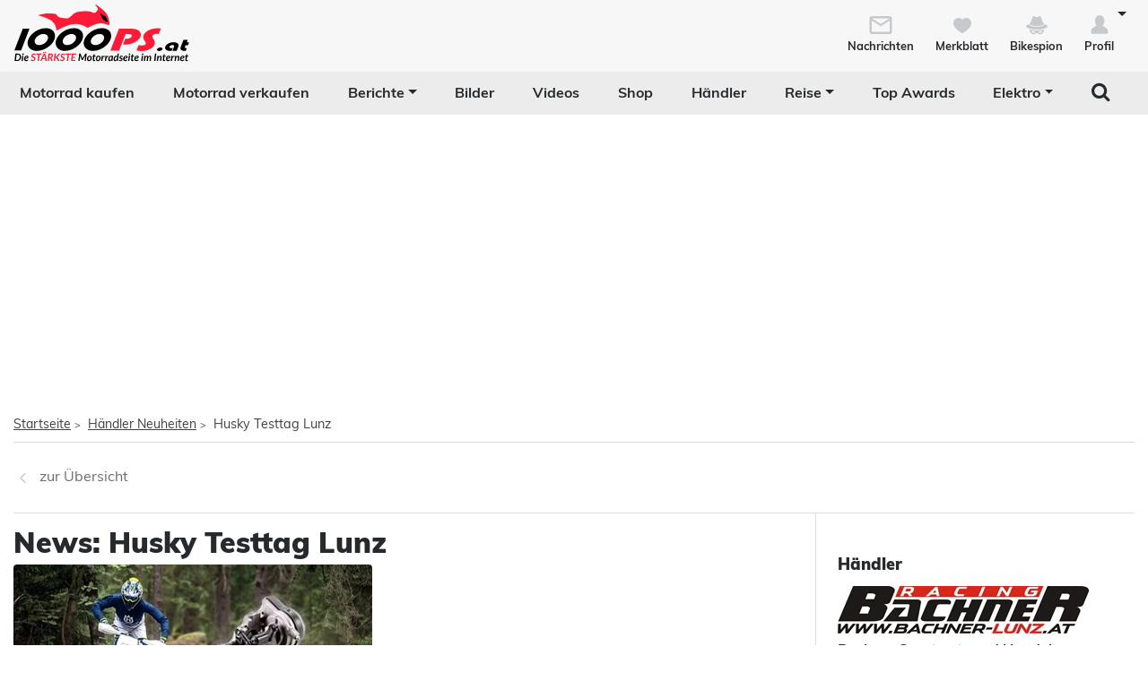

--- FILE ---
content_type: text/html; charset=utf-8
request_url: https://www.1000ps.at/motorrad-haendler-news-detail-52196-husky-testtag-lunz
body_size: 16611
content:
<!DOCTYPE html>
<html lang="de-AT">
<head>
    <meta charset="utf-8" />
    <meta http-equiv="X-UA-Compatible" content="IE=edge,chrome=1" />
    <title>Husky Testtag Lunz</title>
    <meta name="description" content="Brandaktuelle Neuigkeiten vom H&#228;ndler Bachner Sportmotorrad Handels Ges.m.b.H.." />

    <meta name="robots" content="index,follow" />
    <meta name="viewport" content="width=device-width, initial-scale=1.0" />
    <meta name="publisher" content="1000PS" />
    <!-- zuletzt aktualisiert: 17.01.2026 20:35:48 -->
    
    <meta property="og:locale" content="de_AT" />
    <meta name="apple-itunes-app" content="app-id=1117397804" />
    <meta name="google-site-verification" content="9PyMhp1V8Xw1OodVT7OGsTDpCqnoZ-BDILYONqjO_Z8" />
    <link rel="apple-touch-icon" href="//images6.1000ps.net/images_new/iphone_favicon.png?format=png" type="image/png" />
    <link rel="shortcut icon" href="//images6.1000ps.net/1000ps/favicon.png" type="image/x-icon" />
            

    

            <meta property="og:image" content="https://images6.1000ps.net/1000ps.ch/Content/Redesign/img/logo/1000PS_AT.png?width=500&amp;height=261&amp;mode=pad" />
        
    <link href="https://static1.1000ps.ch/de/static/css/detailseite?v=20260117T020017" rel="stylesheet"/>


    <link href="https://static1.1000ps.ch/de/static/css/main-at?v=20260117T020017" rel="stylesheet"/>

    <link href="https://static1.1000ps.ch/de/Content/themes/base/jquery-ui-bundle?v=20260117T020017" rel="stylesheet"/>

    <script src="https://static1.1000ps.ch/de/static/js/head?v=20260117T020017"></script>

    <script>
        var pathname = window.location.pathname;
        //console.log('pathname: ' + pathname + ', width: ' + window.innerWidth);
        if (pathname.startsWith('/gebrauchte-profisuche') || pathname.length == 1 || pathname == '/gebraucht-motorrad-verkaufen' || pathname == '/gebrauchte-motorraeder' ||
            pathname.startsWith('/haendler-') || pathname.startsWith('/motorrad-jobs') || pathname.startsWith('/motorradjob-') ||
            pathname.startsWith('/haendlerimpressum/') || pathname.startsWith('/merkblatt') || pathname.startsWith('/bikespion') || pathname.startsWith('/profilanzeigen') ||
            pathname.startsWith('/profilaendern') || pathname.startsWith('/Registrierung') || pathname.startsWith('/login') ||
            (window.innerWidth < 992 && pathname.startsWith('/gebrauchte-motorraeder') ||
                pathname.startsWith('/gebrauchtes-motorrad-') || pathname.startsWith('/motorrad-miete-verleih') ||
                pathname.startsWith('/motorradhändler') || pathname.startsWith('/motorrad-hotels') ||
                pathname.startsWith('/onlineshop/'))) {
            console.log('disalbe stickyFooterAd');
            window.dataLayer = window.dataLayer || [];
            window.dataLayer.push({
                'stickyFooterAd': 'disable',
            });
        }
    </script>
    

    <link rel="dns-prefetch" href="//online.mps-gba.de" />
    <link rel="dns-prefetch" href="//script.ioam.de" />
    <link rel="dns-prefetch" href="//cdns.symplr.de" />
    <link rel="dns-prefetch" href="//cockpit.symplr.de" />
    <link rel="dns-prefetch" href="//fast.nexx360.io" />
    <link rel="dns-prefetch" href="//www.googletagservices.com" />
    <link rel="dns-prefetch" href="//www.google-analytics.com" />
    <link rel="dns-prefetch" href="//hb.adscale.de" />
    <link rel="dns-prefetch" href="//ih.adscale.de" />
    <link rel="dns-prefetch" href="//securepubads.g.doubleclick.net" />
    <link rel="dns-prefetch" href="//pubads.g.doubleclick.net" />
    <link rel="dns-prefetch" href="//googleads.g.doubleclick.net" />
    <link rel="dns-prefetch" href="//pagead2.googlesyndication.com" /> 

    
        <script src="https://online.mps-gba.de/praeludium_src/mso/symplr_prefix.js"></script>
    
    
        <script src="https://online.mps-gba.de/praeludium_src/mso/SP-CMPauf1000psat.min.js"></script>
    

    <script src="//online.mps-gba.de/praeludium/1000psat.js?v=2"></script>

    
    

    <script>
        if (isMobileDevice()) {
            MPS_isMob = true;
        }
        else {
            MPS_isMob = false;
        }
    </script>
</head>
<body>
    <div id="backgroundblack" class="blackbackgroundstyle"></div>
    <header>
        
<nav class="navbar navbar-expand-lg navbar-light mainNaviNew jumpleft" id="myNavMenu" role="navigation">
    <div class="headermiddle jumpleft d-flex flex-row main-content-centered">    
                <div class="flex-fill">
                <a class="navbar-brand logo_1000ps_at_centered" href="https://www.1000ps.at" title="1000PS.at - Die stärkste Motorrad Seite im Internet"></a>
                </div>
        <button class="navbar-toggler order-lg-1 order-2 collapsed" type="button" data-bs-toggle="collapse" data-bs-target="#navbarNavDropdownNew" aria-controls="navbarNavDropdown" aria-expanded="false" aria-label="Toggle navigation">
            <span class="icon-bar top-bar"></span>
            <span class="icon-bar middle-bar"></span>
            <span class="icon-bar bottom-bar"></span>
        </button>
        
        <div class="collapse navbar-collapse order-lg-2 order-4" id="navbarNavDropdownNew">
            
<ul class="navbar-nav d-lg-none d-flex navbar-nav-scroll">
    <li class="nav-item d-none d-lg-block  ">
        <a class="nav-link" href="/gebrauchte-motorraeder" title="Motorrad kaufen">Motorrad kaufen</a>
    </li>
    <li class="nav-item d-block d-lg-none ">
        <a class="nav-link" href="/gebrauchte-profisuche" title="Motorrad kaufen">Motorrad kaufen</a>
    </li>
    <li class="nav-item ">
        <a class="nav-link" href="/gebraucht-motorrad-verkaufen" title="Motorrad verkaufen">Motorrad verkaufen</a>
    </li>
        <li class="dropdown ">
            <a href="/motorrad-berichte-suche" class="nav-link dropdown-toggle" data-bs-toggle="dropdown" role="button" aria-expanded="false" title="Motorrad Berichte" aria-haspopup="true">Berichte</a>
            <ul class="dropdown-menu boxshadowlg" role="menu">
                <li class="">
                    <a class="nav-link" href="/motorrad-testberichte" title="Motorrad Testberichte">Testberichte</a>
                </li>
                <li class="">
                    <a class="nav-link" href="/motorrad-neuvorstellungen" title="Motorrad Modellnews">Modellnews</a>
                </li>
                <li class="">
                    <a class="nav-link" href="/motorrad-businessnews" title="Motorrad Businessnews">Businessnews</a>
                </li>
                <li class="">
                    <a class="nav-link" href="/motorrad-veranstaltungen" title="Motorrad Veranstaltungen">Veranstaltungen</a>
                </li>
                <li class="">
                    <a class="nav-link" href="/motorrad-reiseberichte" title="Motorrad Reiseberichte">Reiseberichte</a>
                </li>
                <li class="">
                    <a class="nav-link" href="/motorrad-racingberichte" title="Motorrad Rennberichte">Rennberichte</a>
                </li>
            </ul>
        </li>
    <li class="">
        <a class="nav-link" href="/motorrad-bilder-galerien" title="Bilder">Bilder</a>
    </li>
        <li class="">
            <a class="nav-link" href="/motorradvideos" title="Videos">Videos</a>
        </li>
            <li class="">
            <a class="nav-link" href="/onlineshop" title="Shop">Shop</a>
        </li>
    <li class="">
        <a class="nav-link" href="/motorradh%C3%A4ndler" title="Motorrad Händler">Händler</a>
    </li>
    <li class="dropdown ">
        <a href="#" class="nav-link dropdown-toggle" data-bs-toggle="dropdown" role="button" aria-expanded="false" title="Reise">Reise</a>
        <ul class="dropdown-menu boxshadowlg" role="menu">
                <li class="">
                    <a class="nav-link" href="/reise/motorradtouren" title="Motorradtouren">Motorradtouren</a>
                </li>
                <li class="">
                    <a class="nav-link" href="/motorrad-hotels" title="Motorrad Hotels">Hotels</a>
                </li>
            <li class="">
                <a class="nav-link" href="/motorrad-miete-verleih" title="Motorrad mieten">Motorrad mieten</a>
            </li>
                <li>
                    <a class="nav-link" href="/onlineshop/kategorie/Dienstleistungen/Reisen" title="Reiseangebote">Reiseangebote</a>
                </li>
            <li>
                <a class="nav-link" href="/motorrad-reiseanbieter" title="Reiseanbieter">Reiseanbieter</a>
            </li>
        </ul>
    </li>
    <li>
        <a class="nav-link" href="/schlagwort/1000ps-top-awards-2025" title="1000PS Top Awards">Top Awards</a>
    </li>
        <li class="dropdown dropdownreverse">
            <a href="#" class="nav-link dropdown-toggle stylelinkreverse" data-bs-toggle="dropdown" role="button" aria-expanded="false" title="Elektro" aria-haspopup="true">Elektro</a>
            <ul class="dropdown-menu boxshadowlg" role="menu">
                <li>
                    <a class="nav-link" href="/gebrauchte-motorraeder/typ/E-Bike" title="E-Bikes">E-Bikes</a>
                </li>
                <li>
                    <a class="nav-link" href="/gebrauchte-motorraeder/typ/Roller?Kraftstoff%5B0%5D=Elektro" title="E-Roller">E-Roller</a>
                </li>
                <li>

                    <a class="nav-link" href="/gebrauchte-motorraeder?Leistung=15+-+250&amp;Kraftstoff[0]=Elektro" title="E-Motorräder">E-Motorräder</a>
                </li>
                    <li>
                        <a class="nav-link" href="/schlagwort/elektromotorrad" title="E-Motorrad Tests">Tests</a>
                    </li>
            </ul>
        </li>

        <li class="specialsearchvisibilty">
            <a href="#" class="nav-link forsearch d-none d-lg-block" id="navbarDropdownSearch" data-bs-toggle="dropdown" role="button" aria-expanded="false" title="Suche" onkeyup="document.getElementById('SuchText').focus(); return false;">
                <i class="fa fa-search" style="font-size:1.4em;"></i>
            </a>
            <div class="dropdown-menu searchbuttonmenu" role="menu" aria-labelledby="navbarDropdownSearch">
                
<div class="contentwidget-factfinder-search">
    <form name="search_word_inc" action="/volltext-suche" method="GET"
        accept-charset="utf-8">
        <div class="row g-2">
            <div class="col">
                
                <div class="autocomplete mt-1">
                    <input class="searchinputstyle m-0 boxshadow whitebg" autocomplete="off" type="search"
                        id="SuchText83761449" name="query" value="" placeholder="Suchbegriff..."
                        title="1000PS durchsuchen" aria-label="1000PS durchsuchen"
                        aria-describedby="Durchsuche unsere Webseite nach Motorrädern, Bildern, Berichten, Videos." />
                </div>
            </div>
            <div class="col-auto">
                <input class="standard-button" type="submit"  value="Suchen" />
            </div>
        </div>
    </form>
</div>




            </div>
        </li>
</ul>
        </div>
        <ul class="d-flex flex-row justify-content-end mt-2 profilemenunew order-1 order-lg-4 p-0">
                <li class="">
                    <a class="boxlinkdefault nav-link" href="/meine-nachrichten" title="Meine Nachrichten">
                        <div class="d-flex flex-column me-2">
                            <div class="mx-auto notification-container">
                                <img src="data:image/svg+xml,%3Csvg xmlns='http://www.w3.org/2000/svg' %3E%3Ccircle cx='15' cy='15' r='10' fill='%23c6cacd' /%3E%3C/svg%3E" data-src="//images6.1000ps.net/1000ps.ch/Content/Redesign/img/mail.svg" width="30" height="30" class="lazyload" alt="Nachrichten Icon" title="Nachrichten" />
                                <span id="notification-badge" class="fontsize08" style="display: none"></span>
                            </div>
                            <span class="fontsize08 colorfontdefault bold">Nachrichten</span>
                        </div>
                    </a>
                </li>
            <li class=" hidesmall">
                <a class="boxlinkdefault nav-link" href="/merkblatt" title="Mein Merkblatt">
                    <div class="d-flex flex-column me-2">
                        <img src="data:image/svg+xml,%3Csvg xmlns='http://www.w3.org/2000/svg' %3E%3Ccircle cx='15' cy='15' r='10' fill='%23c6cacd' /%3E%3C/svg%3E" data-src="//images6.1000ps.net/1000ps.ch/Content/Redesign/img/heart-grey.svg" width="30" height="30" class="mx-auto lazyload" alt="Herz Icon" title="Merkblatt" />
                        <span class="fontsize08 colorfontdefault bold">Merkblatt</span>
                    </div>
                </a>
            </li>
            <li class=" hidesmall">
                <a class="boxlinkdefault nav-link" href="/bikespion" title="Mein Bikespion">
                    <div class="d-flex flex-column me-2">
                        <img src="data:image/svg+xml,%3Csvg xmlns='http://www.w3.org/2000/svg' %3E%3Ccircle cx='15' cy='15' r='10' fill='%23c6cacd' /%3E%3C/svg%3E" data-src="//images6.1000ps.net/1000ps.ch/Content/Redesign/img/spy.svg" width="30" height="30" class="mx-auto lazyload" alt="Bikespion Icon" title="Bikespion" />
                        <span class="fontsize08 colorfontdefault bold">Bikespion</span>
                    </div>
                </a>
            </li>
            <li class="dropdown ">
                <a class="boxlinkdefault nav-link dropdown-toggle" href="/profilanzeigen" id="navbarDropdownProfilMenu" data-bs-toggle="dropdown" role="button" aria-expanded="false" title="Mein Profil">
                    <div class="d-flex flex-column">
                        <img src="data:image/svg+xml,%3Csvg xmlns='http://www.w3.org/2000/svg' %3E%3Ccircle cx='15' cy='15' r='10' fill='%23c6cacd' /%3E%3C/svg%3E" data-src="//images6.1000ps.net/1000ps.ch/Content/Redesign/img/user.svg" width="30" height="30" class="mx-auto lazyload" alt="User Icon" title="Profil" />
                        <span class="fontsize08 colorfontdefault bold">Profil</span>
                    </div>
                </a>
                <ul class="dropdown-menu usermenu boxshadowlg dropdown-menu-end" role="menu" aria-labelledby="navbarDropdownProfilMenu" id="user_profil_menu">
                    <li class="profil_login_register">
                        <a class="nav-link" href="/login?returnurl=%2fmotorrad-haendler-news-detail-52196-husky-testtag-lunz"
                           title="Anmelden" rel="nofollow">
                            Anmelden
                        </a>
                    </li>
                    <li class="profil_login_register">
                        <a class="nav-link" href="/Registrierung?returnurl=%2fmotorrad-haendler-news-detail-52196-husky-testtag-lunz"
                           title="Registrieren" rel="nofollow">
                            Registrieren
                        </a>
                    </li>
                    <li>
                        <a class="nav-link" href="/meine-inserate" title="Meine Inserate" target="_blank" rel="nofollow">Meine Inserate</a>
                    </li>
                    <li class="showsmall">
                        <a class="nav-link" href="/merkblatt" title="Mein Merkblatt">Merkblatt</a></li>
                    <li class="showsmall">
                        <a class="nav-link" href="/bikespion" title="Mein Bikespion">Bikespion</a>
                    </li>
                        <li>
                            <a class="nav-link" href="/meine-inserate" title="Meine Umbauten" target="_blank" rel="nofollow">Meine Umbauten</a>
                        </li>
                    <li class="">
                        <a class="nav-link" href="/profilanzeigen" title="Mein Profil" rel="nofollow">Mein Profil</a>
                    </li>
                    <li class="ausloggen-icon profil_logout" style="display:none">
                        <a class="nav-link" href="/logout?returnurl=%2fmotorrad-haendler-news-detail-52196-husky-testtag-lunz" title="Ausloggen" rel="nofollow">
                            Ausloggen
                        </a>
                    </li>
                </ul>
            </li>
        </ul>
    </div>
</nav>
<div class="d-none d-lg-block zweitemenuleiste jumpleft" id="myNavMenuZwei">
    <div>
        
<ul class="d-flex justify-content-between list-unstyled w-100">
    <li class="nav-item d-none d-lg-block  ">
        <a class="nav-link" href="/gebrauchte-motorraeder" title="Motorrad kaufen">Motorrad kaufen</a>
    </li>
    <li class="nav-item d-block d-lg-none ">
        <a class="nav-link" href="/gebrauchte-profisuche" title="Motorrad kaufen">Motorrad kaufen</a>
    </li>
    <li class="nav-item ">
        <a class="nav-link" href="/gebraucht-motorrad-verkaufen" title="Motorrad verkaufen">Motorrad verkaufen</a>
    </li>
        <li class="dropdown ">
            <a href="/motorrad-berichte-suche" class="nav-link dropdown-toggle" data-bs-toggle="dropdown" role="button" aria-expanded="false" title="Motorrad Berichte" aria-haspopup="true">Berichte</a>
            <ul class="dropdown-menu boxshadowlg" role="menu">
                <li class="">
                    <a class="nav-link" href="/motorrad-testberichte" title="Motorrad Testberichte">Testberichte</a>
                </li>
                <li class="">
                    <a class="nav-link" href="/motorrad-neuvorstellungen" title="Motorrad Modellnews">Modellnews</a>
                </li>
                <li class="">
                    <a class="nav-link" href="/motorrad-businessnews" title="Motorrad Businessnews">Businessnews</a>
                </li>
                <li class="">
                    <a class="nav-link" href="/motorrad-veranstaltungen" title="Motorrad Veranstaltungen">Veranstaltungen</a>
                </li>
                <li class="">
                    <a class="nav-link" href="/motorrad-reiseberichte" title="Motorrad Reiseberichte">Reiseberichte</a>
                </li>
                <li class="">
                    <a class="nav-link" href="/motorrad-racingberichte" title="Motorrad Rennberichte">Rennberichte</a>
                </li>
            </ul>
        </li>
    <li class="">
        <a class="nav-link" href="/motorrad-bilder-galerien" title="Bilder">Bilder</a>
    </li>
        <li class="">
            <a class="nav-link" href="/motorradvideos" title="Videos">Videos</a>
        </li>
            <li class="">
            <a class="nav-link" href="/onlineshop" title="Shop">Shop</a>
        </li>
    <li class="">
        <a class="nav-link" href="/motorradh%C3%A4ndler" title="Motorrad Händler">Händler</a>
    </li>
    <li class="dropdown ">
        <a href="#" class="nav-link dropdown-toggle" data-bs-toggle="dropdown" role="button" aria-expanded="false" title="Reise">Reise</a>
        <ul class="dropdown-menu boxshadowlg" role="menu">
                <li class="">
                    <a class="nav-link" href="/reise/motorradtouren" title="Motorradtouren">Motorradtouren</a>
                </li>
                <li class="">
                    <a class="nav-link" href="/motorrad-hotels" title="Motorrad Hotels">Hotels</a>
                </li>
            <li class="">
                <a class="nav-link" href="/motorrad-miete-verleih" title="Motorrad mieten">Motorrad mieten</a>
            </li>
                <li>
                    <a class="nav-link" href="/onlineshop/kategorie/Dienstleistungen/Reisen" title="Reiseangebote">Reiseangebote</a>
                </li>
            <li>
                <a class="nav-link" href="/motorrad-reiseanbieter" title="Reiseanbieter">Reiseanbieter</a>
            </li>
        </ul>
    </li>
    <li>
        <a class="nav-link" href="/schlagwort/1000ps-top-awards-2025" title="1000PS Top Awards">Top Awards</a>
    </li>
        <li class="dropdown dropdownreverse">
            <a href="#" class="nav-link dropdown-toggle stylelinkreverse" data-bs-toggle="dropdown" role="button" aria-expanded="false" title="Elektro" aria-haspopup="true">Elektro</a>
            <ul class="dropdown-menu boxshadowlg" role="menu">
                <li>
                    <a class="nav-link" href="/gebrauchte-motorraeder/typ/E-Bike" title="E-Bikes">E-Bikes</a>
                </li>
                <li>
                    <a class="nav-link" href="/gebrauchte-motorraeder/typ/Roller?Kraftstoff%5B0%5D=Elektro" title="E-Roller">E-Roller</a>
                </li>
                <li>

                    <a class="nav-link" href="/gebrauchte-motorraeder?Leistung=15+-+250&amp;Kraftstoff[0]=Elektro" title="E-Motorräder">E-Motorräder</a>
                </li>
                    <li>
                        <a class="nav-link" href="/schlagwort/elektromotorrad" title="E-Motorrad Tests">Tests</a>
                    </li>
            </ul>
        </li>

        <li class="specialsearchvisibilty">
            <a href="#" class="nav-link forsearch d-none d-lg-block" id="navbarDropdownSearch" data-bs-toggle="dropdown" role="button" aria-expanded="false" title="Suche" onkeyup="document.getElementById('SuchText').focus(); return false;">
                <i class="fa fa-search" style="font-size:1.4em;"></i>
            </a>
            <div class="dropdown-menu searchbuttonmenu" role="menu" aria-labelledby="navbarDropdownSearch">
                
<div class="contentwidget-factfinder-search">
    <form name="search_word_inc" action="/volltext-suche" method="GET"
        accept-charset="utf-8">
        <div class="row g-2">
            <div class="col">
                
                <div class="autocomplete mt-1">
                    <input class="searchinputstyle m-0 boxshadow whitebg" autocomplete="off" type="search"
                        id="SuchText83917672" name="query" value="" placeholder="Suchbegriff..."
                        title="1000PS durchsuchen" aria-label="1000PS durchsuchen"
                        aria-describedby="Durchsuche unsere Webseite nach Motorrädern, Bildern, Berichten, Videos." />
                </div>
            </div>
            <div class="col-auto">
                <input class="standard-button" type="submit"  value="Suchen" />
            </div>
        </div>
    </form>
</div>




            </div>
        </li>
</ul>
    </div>
</div>
    </header>

    
                <div class="container-billboard zweitesmenu mx-auto">
                    <div id="topBanner"><div id="mrd_fullsize">
    
        <div id="1000ps.at_Banner_1"></div>
    <script>
        
        
        var dataLayer;"MPS_isMob"in window&&!MPS_isMob?(console.log("%c MPS %c AdProxy %c MSO Mandant adTag: banner placed in DIV 1000ps.at_Banner_1","color: white; background: dimgray; font-weight: bold","color: red; background: lightgrey","color: black"),document.getElementById("1000ps.at_Banner_1").setAttribute("data-mps_adname","banner"),window.MPS_specialAUs&&window.MPS_specialAUs.includes(window.SDM_defzone.toLowerCase())&&document.getElementById("1000ps.at_Banner_1").setAttribute("id","1000ps.at_Banner_1/rotationsfrei"),(dataLayer=window.dataLayer||[]).push({adUnit:"1000ps.at_Banner_1",tagname:"banner"}),dataLayer.push({adUnit:"1000ps.at_Banner_1/rotationsfrei",tagname:"banner"}),window.MPS_consecSlot||(MPS_consecSlot=!0,window.SDM_defzone=window.SDM_defzone||"rest",MPS_replacetargeting("mps_zone",SDM_defzone),window.MPS_specialAUs&&window.MPS_specialAUs.includes(window.SDM_defzone.toLowerCase())&&MPS_replacetargeting("mps_rotationsfrei","true"))):document.getElementById("1000ps.at_Banner_1").setAttribute("id","SILENCED_1000ps.at_Banner_1");
        
        
    </script>
    
</div></div>
                    <div class="topmobile">
    
        <div id="1000ps.at_Topmobile_1"></div>
    <script>
        
        
        (function () {
            if (typeof window.loadApgc === "undefined") {
                throw new Error("Praelude is missing!");
            }

            
            
            window.loadApgc(SDM_defsite, SDM_defzone, "692f078d6eca2e00082474fc");

            if (window.apgc.use === 0) {
                var dataLayer;"MPS_isMob"in window&&MPS_isMob?(console.log("%c MPS %c AdProxy %c MSO Mandant adTag: topmobile placed in DIV 1000ps.at_Topmobile_1","color: white; background: dimgray; font-weight: bold","color: red; background: lightgrey","color: black"),document.getElementById("1000ps.at_Topmobile_1").setAttribute("data-mps_adname","topmobile"),window.MPS_specialAUs&&window.MPS_specialAUs.includes(window.SDM_defzone.toLowerCase())&&document.getElementById("1000ps.at_Topmobile_1").setAttribute("id","1000ps.at_Topmobile_1/rotationsfrei"),(dataLayer=window.dataLayer||[]).push({adUnit:"1000ps.at_Topmobile_1",tagname:"topmobile"}),dataLayer.push({adUnit:"1000ps.at_Topmobile_1/rotationsfrei",tagname:"topmobile"}),window.MPS_consecSlot||(MPS_consecSlot=!0,window.SDM_defzone=window.SDM_defzone||"rest",MPS_replacetargeting("mps_zone",SDM_defzone),window.MPS_specialAUs&&window.MPS_specialAUs.includes(window.SDM_defzone.toLowerCase())&&MPS_replacetargeting("mps_rotationsfrei","true"))):document.getElementById("1000ps.at_Topmobile_1").setAttribute("id","SILENCED_1000ps.at_Topmobile_1");
            } else if (window.apgc.use === 1) {
                var dataLayer;"MPS_isMob"in window&&MPS_isMob?(console.log("%c MPS %c AdProxy %c MSO Mandant adTag: topmobile placed in DIV 1000ps.at_Topmobile_1","color: white; background: dimgray; font-weight: bold","color: red; background: lightgrey","color: black"),document.getElementById("1000ps.at_Topmobile_1").setAttribute("data-mps_adname","topmobile"),window.MPS_specialAUs&&window.MPS_specialAUs.includes(window.SDM_defzone.toLowerCase())&&document.getElementById("1000ps.at_Topmobile_1").setAttribute("id","1000ps.at_Topmobile_1/rotationsfrei"),(dataLayer=window.dataLayer||[]).push({adUnit:"1000ps.at_Topmobile_1",tagname:"topmobile"}),dataLayer.push({adUnit:"1000ps.at_Topmobile_1/rotationsfrei",tagname:"topmobile"}),window.MPS_consecSlot||(MPS_consecSlot=!0,window.SDM_defzone=window.SDM_defzone||"rest",MPS_replacetargeting("mps_zone",SDM_defzone),window.MPS_specialAUs&&window.MPS_specialAUs.includes(window.SDM_defzone.toLowerCase())&&MPS_replacetargeting("mps_rotationsfrei","true"))):document.getElementById("1000ps.at_Topmobile_1").setAttribute("id","SILENCED_1000ps.at_Topmobile_1");
            }
            
        })()
        
        
    </script>
    
</div>
                </div>

<div class="inventarcounter" id="bb-c0cc71f8f48c4f23a2ae691e5c19b1ea"></div>
    
        <div class="container-sky-ad werbungfixedad" id="stickyadbox">
            
    <div>
<div id="frnAdSky"><div id="frnAdSkyPos">
    
        <div id="1000ps.at_Sky_1"></div>
    <script>
        
        
        var dataLayer;"MPS_isMob"in window&&!MPS_isMob?(console.log("%c MPS %c AdProxy %c MSO Mandant adTag: sky placed in DIV 1000ps.at_Sky_1","color: white; background: dimgray; font-weight: bold","color: red; background: lightgrey","color: black"),document.getElementById("1000ps.at_Sky_1").setAttribute("data-mps_adname","sky"),window.MPS_specialAUs&&window.MPS_specialAUs.includes(window.SDM_defzone.toLowerCase())&&document.getElementById("1000ps.at_Sky_1").setAttribute("id","1000ps.at_Sky_1/rotationsfrei"),(dataLayer=window.dataLayer||[]).push({adUnit:"1000ps.at_Sky_1",tagname:"sky"}),dataLayer.push({adUnit:"1000ps.at_Sky_1/rotationsfrei",tagname:"sky"}),window.MPS_consecSlot||(MPS_consecSlot=!0,window.SDM_defzone=window.SDM_defzone||"rest",MPS_replacetargeting("mps_zone",SDM_defzone),window.MPS_specialAUs&&window.MPS_specialAUs.includes(window.SDM_defzone.toLowerCase())&&MPS_replacetargeting("mps_rotationsfrei","true"))):document.getElementById("1000ps.at_Sky_1").setAttribute("id","SILENCED_1000ps.at_Sky_1");
        
        
    </script>
    
</div></div>    </div>
      
            
<div class="inventarcounter" id="sb-d89d24f35ffd4fe184fca9c702f01d44"></div>

            
        </div>
    <div class="containercentered jumpleft my-4 my-md-5 " id="layoutcontainer">
        <div class="">
                <div class="row g-0 my-2">
        <div class="col">
            <ol id="breadcrumbs">                
                        <li><a href="/" title="Startseite">Startseite</a><span>></span></li>
                        <li><a href="/motorrad-h&#228;ndler-news" title="H&#228;ndler Neuheiten">Händler Neuheiten</a><span>></span></li>
                        <li>Husky Testtag Lunz</li>
            </ol>
        </div>
    </div>
    <script type="application/ld+json">
        [{
        "@context": "http://schema.org",
        "@type": "BreadcrumbList",
        "itemListElement":
        [
            {
                "@type":"ListItem",
                "position": 1,
                "item":
                {
                    "@id":"https://www.1000ps.at/",
                    "name":"Startseite"
                }
            }
                ,
            {
                "@type":"ListItem",
                "position": 2,
                "item":
                {
                    "@id":"https://www.1000ps.at/motorrad-h&#228;ndler-news",
                    "name":"H&#228;ndler Neuheiten"
                }
            }
                ,
            {
                "@type":"ListItem",
                "position": 3,
                "item":
                {
                    "@id":"https://www.1000ps.at/motorrad-haendler-news-detail-52196-husky-testtag-lunz",
                    "name":"Husky Testtag Lunz"
                }
            }
        ]
        }]
    </script>

        </div>
        <main>
            
<div class="detailseite d-flex flex-column">
    <div class="order-2 order-md-1">
        <div class="row g-0 borderbottom bordertop py-2">
            <div class="col my-3" style="min-width:150px;">
                <a class="greylink" href="javascript:history.back();" title="zurück zur Übersicht"><img src="//images6.1000ps.net/1000ps.ch/Content/Redesign/img/arrow-left.svg" width="21" height="30" alt="Pfeil links" title="Zur Übersicht" /><span class="ps-2">zur Übersicht</span></a>
            </div>
        </div>
    </div>
    <div class="order-1 order-md-2">
        <div class="d-flex flex-column">
            <div class="d-flex flex-lg-row flex-column">
                <div class="w-100 borderright-lg pt-3 pe-lg-4">
                    <h1 class="mb-2">News: Husky Testtag Lunz</h1>
                    <div class="row g-0 maxcarouselbilderwidth mb-4" style="position:relative;">
                        <div class="col">
                                        <div>
                <a class="swipebox" rel="gallery-pics" href="https://images5.1000ps.net/n-n_W52196-husky-testtag-lunz-636363185130167606.jpg?mode=max&amp;maxwidth=800&amp;maxheight=400" title="Husky Testtag Lunz">
                    <img property="image" class="img-fluid lazyload borderradius" alt="Husky Testtag Lunz" title="Husky Testtag Lunz" src="https://images6.1000ps.net/images/nopic-motorcycle.gif?mode=crop&width=271&height=198" data-src="https://images5.1000ps.net/n-n_W52196-husky-testtag-lunz-636363185130167606.jpg?mode=max&amp;maxwidth=800&amp;maxheight=400" />
                </a>
            </div>

                        </div>
                    </div>
                    <div class="row g-0">
                        <div class="col">
                                <div class="row">
                                    <div class="col">
                                        <div style="margin-top:20px;margin-bottom:20px;">
                                            <div class="topmobile">
    
        <div id="1000ps.at_Topmobile_2"></div>
    <script>
        
        
        (function () {
            if (typeof window.loadApgc === "undefined") {
                throw new Error("Praelude is missing!");
            }

            
            
            window.loadApgc(SDM_defsite, SDM_defzone, "692f078d6eca2e00082474fc");

            if (window.apgc.use === 0) {
                var dataLayer;"MPS_isMob"in window&&MPS_isMob?(console.log("%c MPS %c AdProxy %c MSO Mandant adTag: topmobile2 placed in DIV 1000ps.at_Topmobile_2","color: white; background: dimgray; font-weight: bold","color: red; background: lightgrey","color: black"),document.getElementById("1000ps.at_Topmobile_2").setAttribute("data-mps_adname","topmobile2"),window.MPS_specialAUs&&window.MPS_specialAUs.includes(window.SDM_defzone.toLowerCase())&&document.getElementById("1000ps.at_Topmobile_2").setAttribute("id","1000ps.at_Topmobile_2/rotationsfrei"),(dataLayer=window.dataLayer||[]).push({adUnit:"1000ps.at_Topmobile_2",tagname:"topmobile2"}),dataLayer.push({adUnit:"1000ps.at_Topmobile_2/rotationsfrei",tagname:"topmobile2"}),window.MPS_consecSlot||(MPS_consecSlot=!0,window.SDM_defzone=window.SDM_defzone||"rest",MPS_replacetargeting("mps_zone",SDM_defzone),window.MPS_specialAUs&&window.MPS_specialAUs.includes(window.SDM_defzone.toLowerCase())&&MPS_replacetargeting("mps_rotationsfrei","true"))):document.getElementById("1000ps.at_Topmobile_2").setAttribute("id","SILENCED_1000ps.at_Topmobile_2");
            } else if (window.apgc.use === 1) {
                var dataLayer;"MPS_isMob"in window&&MPS_isMob?(console.log("%c MPS %c AdProxy %c MSO Mandant adTag: topmobile2 placed in DIV 1000ps.at_Topmobile_2","color: white; background: dimgray; font-weight: bold","color: red; background: lightgrey","color: black"),document.getElementById("1000ps.at_Topmobile_2").setAttribute("data-mps_adname","topmobile2"),window.MPS_specialAUs&&window.MPS_specialAUs.includes(window.SDM_defzone.toLowerCase())&&document.getElementById("1000ps.at_Topmobile_2").setAttribute("id","1000ps.at_Topmobile_2/rotationsfrei"),(dataLayer=window.dataLayer||[]).push({adUnit:"1000ps.at_Topmobile_2",tagname:"topmobile2"}),dataLayer.push({adUnit:"1000ps.at_Topmobile_2/rotationsfrei",tagname:"topmobile2"}),window.MPS_consecSlot||(MPS_consecSlot=!0,window.SDM_defzone=window.SDM_defzone||"rest",MPS_replacetargeting("mps_zone",SDM_defzone),window.MPS_specialAUs&&window.MPS_specialAUs.includes(window.SDM_defzone.toLowerCase())&&MPS_replacetargeting("mps_rotationsfrei","true"))):document.getElementById("1000ps.at_Topmobile_2").setAttribute("id","SILENCED_1000ps.at_Topmobile_2");
            }
            
        })()
        
        
    </script>
    
</div>
                                        </div>
                                    </div>
                                </div>
                                                                                        <div class="beschreibung_daten overflow-hidden">
                                    Leider wurde der Zeitplan beim OEC Pramlehen abgeändert, so das wir nicht wie geplant am Freitag  , sondern erst am Samstag den 19.08. von 10:00 bis 14: 00 testen können.<br><br> Andreas Bachner und Team freuen sich trotzdem auf Euer kommen.<br><br>
                                </div>
                                                            <p class="fontsize09 text-center my-4" style="font-style:italic;">Eingetragen am: 16.08.2017</p>
                            <p class="kleingedruckt">
                                Alle Angaben ohne Gewähr.
                                <br />
                                Tippfehler und Irrtümer vorbehalten.
                            </p>
                        </div>
                    </div>
                </div>
                <div class="cadspalte mt-4">
                    <div class="d-flex flex-row flex-lg-column align-items-lg-center align-items-start flex-wrap justify-content-start">
                                <div class="">
                                    
                                </div>

<div class="inventarcounter" id="cad-c8ee2022388c4a178bd548bf5c36b4e6"></div>

                            <div class="my-3 w-lg-100 ps-lg-4 pe-sm-4 pe-lg-0 snippetminwidth">
        <h3>Händler</h3>
        <div class="pb-2">
                <div class="row g-0">
                    <div class="col">
                        <a href="/haendler-227857-bachner-sportmotorrad-handels-ges-m-b-h" title="Händler Bachner Sportmotorrad Handels Ges.m.b.H. anzeigen">
                            <img class="img-fluid lazyload" style="margin-bottom:5px;" src="https://images6.1000ps.net/images/nopic-motorcycle.gif?maxwidth=280&amp;maxheight=200" data-src="https://images5.1000ps.net/ml-m_W227857-bild-635858675008323864.jpg?maxwidth=280&amp;maxheight=200&amp;t=20260117" alt="Händlerlogo Bachner Sportmotorrad Handels Ges.m.b.H." title="Händerlogo Bachner Sportmotorrad Handels Ges.m.b.H." />
                        </a>
                    </div>
                </div>
                            <div class="row g-0">
                    <div class="col">
                            <a class="bold link" href="/haendler-227857-bachner-sportmotorrad-handels-ges-m-b-h" title="Händler Bachner Sportmotorrad Handels Ges.m.b.H. anzeigen">
                                Bachner Sportmotorrad Handels Ges.m.b.H.
                            </a>
                    </div>
                </div>
                            <a href="https://maps.google.com/?q=Weinbergl 1 3293 Lunz am See Nieder&#246;sterreich" title="Navigiere zur Adresse" target="_blank" class="greylink">
                    <div class="row g-0">
                        <div class="col">
                            Weinbergl 1<br />3293 Lunz am See, Nieder&#246;sterreich
                        </div>
                        <div class="col-auto"><img src="//images6.1000ps.net/1000ps.ch/Content/Redesign/img/arrow-right.svg" width="21" height="21" alt="Pfeil" title="Anbieter Adresse öffnen" /></div>
                    </div>
                </a>
        </div>
        <div class="motorraddetaildaten2">
                <a class="greylink" href="http://www.bachner-lunz.at" rel=&quot;nofollow&quot; target="_blank" title="Homepage von Bachner Sportmotorrad Handels Ges.m.b.H.">
                    <div class="row g-0">
                        <div class="col">Zur Händler-Homepage</div>
                        <div class="col-auto"><img src="//images6.1000ps.net/1000ps.ch/Content/Redesign/img/arrow-right.svg" alt="Pfeil" width="21" height="21" title="Anbieter Homepage öffnen" /></div>
                    </div>
                </a>
                            <a href="/motorrad-h%C3%A4ndler-news/anbieter/227857/bachner-sportmotorrad-handels-ges-m-b-h" title="Weitere News von Bachner Sportmotorrad Handels Ges.m.b.H." target="_blank" class="greylink mt-3">
                    <div class="row g-0 borderbottom">
                        <div class="col">Weitere News von Bachner Sportmotorrad Handels Ges.m.b.H.</div>
                        <div class="col-auto"><img src="//images6.1000ps.net/1000ps.ch/Content/Redesign/img/arrow-right.svg" alt="Pfeil" width="21" height="21" title="Weitere News anzeigen" /></div>
                    </div>
                </a>
        </div>
    </div>

                            <div class="my-3 w-lg-100 ps-lg-4 snippetminwidth">
        <h3>Kontaktieren</h3>
            <div class="row g-0 mb-2">
                <div class="col">
                    <a class="standard-button button-contactphone" style="max-height: 52px; overflow:hidden;" href="tel:07486 20020" title="Bachner Sportmotorrad Handels Ges.m.b.H. anrufen" rel="nofollow">
                        <img src="//images6.1000ps.net/1000ps.ch/Content/Redesign/img/phone-solid.svg" width="21" height="30" alt="Telefon" title="Händler anrufen" /> 07486 20020 anrufen
                    </a>
                </div>
            </div>
        <a href="/AnfragenSnippet/HaendlerAnfrage?haendlerId=227857"
           title="Händler Bachner Sportmotorrad Handels Ges.m.b.H. kontaktieren" class="standard-button button-contactmail fancybox" rel="nofollow" data-fancybox-type="iframe">
            <img src="//images6.1000ps.net/1000ps.ch/Content/Redesign/img/message-solid.svg" width="21" height="30" alt="Sprechblase" title="Nachricht schreiben" /> E-Mail senden
        </a>
    </div>

                    </div>
                </div>
            </div>
        </div>
    </div>
</div>


        </main>
    </div>
    
    <div class="w-100 px-0 ms-0">
        
<footer id="footer">
    <div class="darkbg">
        <div class="container-fluid mx-auto jumpleftfooter row g-0 partner align-items-center">
            <div class="col-lg-2 mt-3">
                <h3 class="ueberschrift text-center">1000PS Partner</h3>
            </div>
            <div class="col-lg-10 p-4">
                <div class="row g-0">
                    <div class="col-lg-3 col-md-3 col-sm-4 col-6 mb-4 text-center">
                        <a href="http://www.motorex.com/" class="mx-auto" title="MOTOREX - Oil of Switzerland" rel="follow" target="_blank">
                            <img class="lazyload img-fluid" src="https://images6.1000ps.net/images/nopic.png?mode=crop&amp;width=100&amp;height=30" data-src="https://images6.1000ps.net/1000ps.ch/Content/Redesign/img/partner/motorex.svg" width="116" height="52" alt="MOTOREX - Oil of Switzerland" title="MOTOREX - Oil of Switzerland" />
                        </a>
                    </div>
                    <div class="col-lg-3 col-md-3 col-sm-4 col-6 mb-4 text-center">
                        <a href="https://www.metzeler.com/de-at/home" class="metzeler mx-auto" title="MOTORRADREIFEN" rel="follow" target="_blank">
                            <img class="lazyload img-fluid" src="https://images6.1000ps.net/images/nopic.png?mode=crop&amp;width=100&amp;height=30" data-src="https://images6.1000ps.net/1000ps.ch/Content/Redesign/img/partner/metzeler.svg" width="138" height="30" alt="MOTORRADREIFEN" title="MOTORRADREIFEN" style="margin-top:14px;" />
                        </a>
                    </div>
                    <div class="col-lg-3 col-md-3 col-sm-4 col-6 mb-4 text-center">
                        <a href="http://www.held.de/" class="mx-auto" title="Held - Biker Fashion" rel="follow" target="_blank">
                            <img class="lazyload img-fluid" src="https://images6.1000ps.net/images/nopic.png?mode=crop&amp;width=100&amp;height=30" data-src="https://images6.1000ps.net/1000ps.ch/Content/Redesign/img/partner/held.png" width="115" height="52" alt="Held - Biker Fashion" title="Held - Biker Fashion" style="margin-top:8px;" />
                        </a>
                    </div>
                    <div class="col-lg-3 col-md-3 col-sm-4 col-6 mb-4 text-center">
                        <a href="http://moto.ixs.com/" class="mx-auto" title="IXS" rel="follow" target="_blank">
                            <img class="lazyload img-fluid" src="https://images6.1000ps.net/images/nopic.png?mode=crop&amp;width=100&amp;height=30" data-src="https://images6.1000ps.net/1000ps.ch/Content/Redesign/img/partner/ixs.svg" width="90" height="28" alt="IXS" title="IXS" style="margin-top:15px;" />
                        </a>
                    </div>
                    <div class="col-lg-3 col-md-3 col-sm-4 col-6 mb-4 text-center">
                        <a href="https://www.gh-moto.com/" class="mx-auto" title="GH-Moto" target="_blank">
                            <img class="lazyload img-fluid" src="https://images6.1000ps.net/images/nopic.png?mode=crop&amp;width=100&amp;height=30" data-src="https://images6.1000ps.net/1000ps.ch/Content/Redesign/img/partner/ghmoto.svg" width="170" height="25" alt="GH-Moto" title="GH-Moto" style="margin-top:15px;" />
                        </a>
                    </div>
                        <div class="col-lg-3 col-md-3 col-sm-4 col-6 mb-4 text-center">
                            <a href="https://durchblicker.at/?utm_source=1000ps&utm_medium=affiliate&utm_campaign=footer" class="mx-auto" title="Durchblicker" target="_blank">
                                <img class="lazyload img-fluid" src="https://images6.1000ps.net/images/nopic.png?mode=crop&amp;width=100&amp;height=30" data-src="https://images6.1000ps.net/1000ps.ch/Content/Redesign/img/partner/durchblickerAt.svg" width="125" height="16" alt="Durchblicker" title="Durchblicker" style="margin-top:15px;" />
                            </a>
                        </div>
                                            <div class="col-lg-3 col-md-3 col-sm-4 col-6 mb-4 text-center">
                            <a href="https://zweiradprofi.at/" class="mx-auto" title="Zweiradprofi Pauer" target="_blank">
                                <img class="lazyload img-fluid" src="https://images6.1000ps.net/images/nopic.png?mode=crop&amp;width=100&amp;height=30" data-src="https://images6.1000ps.net/1000ps.ch/Content/img/footer/zweiradprofi-grau.png" width="150" height="31" alt="Zweiradprofi Pauer" title="Zweiradprofi Pauer" style="margin-top:8px;" />
                            </a>
                        </div>
                        <div class="col-lg-3 col-md-3 col-sm-4 col-6 mb-4 text-center">
                            <a href="https://batterieprofi.at/" class="mx-auto" title="Batterieprofi" target="_blank">
                                <img class="lazyload img-fluid" src="https://images6.1000ps.net/images/nopic.png?mode=crop&amp;width=100&amp;height=30" data-src="https://images6.1000ps.net/1000ps.ch/Content/img/footer/batterieprofi-grau.png" width="150" height="41" alt="Batterieprofi" title="Batterieprofi" style="margin-top:8px;" />
                            </a>
                        </div>
                    <div class="col-lg-3 col-md-3 col-sm-4 col-6 mb-4 text-center">
                        <a href="https://schuberth.com/" class="mx-auto" title="Schuberth" target="_blank">
                            <img class="lazyload img-fluid" src="https://images6.1000ps.net/images/nopic.png?mode=crop&amp;width=100&amp;height=30" data-src="https://images6.1000ps.net/1000ps.ch/Content/img/footer/schuberth-weiss.png?width=150&height=41" width="150" height="41" alt="Schuberth" title="Schuberth" style="margin-top:0;" />
                        </a>
                    </div>
                    <div class="col-lg-3 col-md-3 col-sm-4 col-6 mb-4 text-center">
                        <a href="https://calimoto.com/de" class="mx-auto" title="calimoto" target="_blank">
                            <img class="lazyload img-fluid" src="https://images6.1000ps.net/images/nopic.png?mode=crop&amp;width=100&amp;height=30" data-src="https://images6.1000ps.net/1000ps.ch/Content/img/footer/calimoto_logo_all_white.png?width=150&height=41" width="150" height="41" alt="calimoto" title="calimoto" style="margin-top:8px;" />
                        </a>
                    </div>
                    <div class="col-lg-3 col-md-3 col-sm-4 col-6 mb-4 text-center">
                        <a href="https://www.chigee.com/" class="mx-auto" title="chigee" target="_blank">
                            <img class="lazyload img-fluid" src="https://images6.1000ps.net/images/nopic.png?mode=crop&amp;width=100&amp;height=30" data-src="https://images6.1000ps.net/1000ps.ch/Content/img/footer/chigee-small-all-white.png?width=150&height=41" width="150" height="41" alt="chigee" title="chigee" style="margin-top:8px;" />
                        </a>
                    </div>
                        <div class="col-lg-3 col-md-3 col-sm-4 col-6 mb-4 text-center">
                            <a href="https://www.cardosystems.com/de/?utm_source=1000PS&utm_medium=Website&utm_campaign=Partnership" class="mx-auto" title="Cardo Systems" target="_blank">
                                <img class="lazyload img-fluid" src="https://images6.1000ps.net/images/nopic.png?mode=crop&amp;width=100&amp;height=30" data-src="https://images6.1000ps.net/1000ps.ch/Content/img/footer/cardo-horizontal-logo4a.png?width=150&height=41" width="150" height="41" alt="Cardo Systems" title="Cardo Systems" style="margin-top:8px;" />
                            </a>
                        </div>
                                                                <div class="col-lg-3 col-md-3 col-sm-4 col-6 mb-4 text-center">
                            <a href="https://www.louis.at/de" class="mx-auto" title="Louis - Motorradbekleidung und -technik" target="_blank">
                                <img class="lazyload img-fluid" src="https://images6.1000ps.net/images/nopic.png?mode=crop&amp;width=110&amp;height=56" data-src="https://images6.1000ps.net/1000ps.ch/Content/Redesign/img/partner/Louis-Logo.svg?width=100&height=51" width="100" height="51" alt="Louis" title="Louis - Motorradbekleidung und -technik" style="margin-top:2px;" />
                            </a>
                        </div>
                </div>
            </div>
        </div>
    </div>
    <div class="container-fluid mx-auto jumpleftfooter row g-0 p-4">
        <div class="col-lg-3 col-sm-6 col-12 pe-3">
            <h3 class="ueberschrift">Auf Social Media</h3>
            <ul class="ps-0 d-flex">
                <li class="my-3 me-5">

                    <a class="greylink" href="https://www.youtube.com/channel/UCAbWl7Gv6YD0_QKp-LUlF1g" title="1000PS Videos auf YouTube" target="_blank" rel="follow">
                        <img class="lazyload img-fluid" src="https://images6.1000ps.net/images/nopic.png?mode=crop&amp;width=100&amp;height=30" data-src="//images6.1000ps.net/1000ps.ch/Content/Redesign/img/social/youtube.svg" width="38" height="28" alt="YouTube Logo" title="1000PS Videos auf YouTube" />
                    </a>
                </li>
                <li class="my-3 me-5">
                    <a class="greylink" href="https://www.facebook.com/1000ps" title="1000PS auf Facebook" target="_blank" rel="follow">
                        <img class="lazyload img-fluid" src="https://images6.1000ps.net/images/nopic.png?mode=crop&amp;width=100&amp;height=30" data-src="//images6.1000ps.net/1000ps.ch/Content/Redesign/img/social/fb.svg" width="31" height="30" alt="Facebook Logo" title="1000PS auf Facebook" />
                    </a>
                </li>
                <li class="my-3 me-5">
                    <a class="greylink" href="https://www.instagram.com/1000ps_official/" title="1000PS auf Instagram" target="_blank" rel="follow">
                        <img class="lazyload img-fluid" src="https://images6.1000ps.net/images/nopic.png?mode=crop&amp;width=100&amp;height=30" data-src="//images6.1000ps.net/1000ps.ch/Content/Redesign/img/social/insta.svg" width="30" height="30" alt="Instagram Logo" title="1000PS auf Instagram" />
                    </a>
                </li>
            </ul>
            <h3 class="ueberschrift">1000PS Marktplatz-Apps</h3>
            <p class="colorfontgreyondarkbg me-3">Jetzt downloaden und kaufen, beobachten und verkaufen.</p>
            <ul class="none ps-0 d-flex">
                <li class="my-4 flex-fill">
                    <a class="greylink my-3" href="https://itunes.apple.com/us/app/1000ps-motorrad-marktplatz/id1117397804?ls=1&mt=8" title="1000PS App - im App Store" rel="follow">
                        <img class="lazyload img-fluid" src="https://images6.1000ps.net/images/nopic.png?mode=crop&amp;width=100&amp;height=30" data-src="//images6.1000ps.net/1000ps.ch/Content/Redesign/img/app/apple.svg" width="120" height="40" alt="App Store" title="1000PS App - im App Store herunterladen" />
                    </a>
                </li>
                <li class="my-4 flex-fill">
                    <a class="greylink my-3" href="https://play.google.com/store/apps/details?id=com.inudigital.marketplace" title="1000PS App - in Google Play" rel="follow">
                        <img class="lazyload img-fluid" src="https://images6.1000ps.net/images/nopic.png?mode=crop&amp;width=100&amp;height=30" data-src="//images6.1000ps.net/1000ps.ch/Content/Redesign/img/app/googleplay.svg" width="120" height="40" alt="Google Play" title="1000PS App - in Google Play" />
                    </a>
                </li>
            </ul>
        </div>
        <div class="col-lg-3 col-sm-6 col-12">
            <h3 class="ueberschrift">Motorrad Links</h3>
            <nav aria-label="Motorrad Links">
                <ul class="none ps-0">
                        <li class="my-3"><a class="greylink" href="/gebrauchte-motorraeder" title="Motorrad kaufen">Motorrad kaufen</a></li>
                        <li class="my-3"><a class="greylink" href="/gebraucht-motorrad-verkaufen" title="Motorrad verkaufen">Motorrad verkaufen</a></li>
                    <li class="my-3"><a class="greylink" href="/motorrad-miete-verleih" title="Motorrad mieten">Motorrad mieten</a></li>
                        <li class="my-3"><a class="greylink" href="/collections" title="Motorrad Empfehlungen unserer Redakteure">Motorrad Empfehlungen</a></li>
                    <li class="my-3"><a class="greylink" href="/reifenempfehlungen" title="Reifen Empfehlungen unserer Redakteure">Reifen Empfehlungen</a></li>
                        <li class="my-3"><a class="greylink" href="/businessnews-id-3002579-1000ps-motorrad-kaufvertrag" title="Motorrad Kaufvertrag">Kaufvertrag</a></li>
                        <li class="my-3"><a class="greylink" href="/motorradumbauten" title="Umbauten">Umbauten</a></li>
                    <li class="my-3"><a class="greylink" href="/motorradvergleich" title="Motorrad-Vergleich">Motorrad-Vergleich</a></li>

                </ul>
            </nav>
        </div>
        <div class="col-lg-3 col-sm-6 col-12">
            <h3 class="ueberschrift">Links</h3>
            <nav aria-label="Links">
                <ul class="ps-0">

                    <li class="my-3"><a class="greylink" href="https://www.1000ps.com/de-at/" title="Motorcycle Magazine">1000PS.com</a></li>
                        <li class="my-3"><a class="greylink" href="/onlineshop" title="Onlineshop">Shop</a></li>
                                            <li class="my-3"><a class="greylink" href="/motorradvideos" title="Videos">Videos</a></li>
                                            <li class="my-3"><a class="greylink" href="/motorrad-jobs" title="Motorrad Jobs">Jobs</a></li>
                    <li class="my-3"><a class="greylink" href="/motorrad-h%C3%A4ndler-news" title="Händler Neuheiten">Händler Neuheiten</a></li>
                    <li class="my-3"><a class="greylink" href="/motorrad-terminkalender" title="Motorrad Termine und Events">Veranstaltungen</a></li>
                        <li class="my-3"><a class="greylink" href="https://community.1000ps.at/" title="1000PS Forum" target="_blank">Forum</a></li>
                </ul>
            </nav>
        </div>
        <div class="col-lg-3 col-sm-6 col-12">
            <h3 class="ueberschrift">Über 1000PS</h3>
            <nav aria-label="Über 1000PS">
                <ul class="ps-0">
                    <li class="my-3"><a class="greylink" href="/ueberuns" title="Über uns" rel="follow">Über uns</a></li>
                    <li class="my-3"><a class="greylink" href="/kontakt" title="Kontakt" rel="follow">Kontakt</a></li>
                    <li class="my-3"><a class="greylink" href="/newsletter" title="Newsletter abonnieren" rel="follow">Newsletter</a></li>
                    <li class="my-3"><a class="greylink" href="/impressum" title="Impressum" rel="follow">Impressum</a></li>
                    <li class="my-3"><a class="greylink" href="/datenschutz" title="Datenschutz" rel="follow">Datenschutz</a></li>
                    <li class="my-3"><a class="greylink" href="/agb" title="AGB" rel="follow">AGB</a></li>
                        <li class="my-3"><a class="greylink" title="Privacy Manager" rel="nofollow" href="javascript:MPS_showConsent('Footer')">Privacy Manager</a></li>
                                            <li class="my-3"><a class="greylink" href="https://www.1000ps.biz/#reichweite" title="1000PS Mediadaten" target="_blank">Mediadaten</a></li>
                                            <li class="my-3"><div id="ccpa" style="display:none;cursor:pointer;">Geben Sie meine persönlichen Daten nicht weiter.</div></li>
                </ul>
            </nav>
        </div>
    </div>
</footer>
    </div>
    <div class="motorradtalkshowlivecontainer" id="motorradtalkshowlive"></div>
    <a href="#" class="back-to-top" title="zurück nach oben" rel="nofollow"></a>
    <div class="modal fade" id="modalDE" tabindex="-1" role="dialog" style="display:none;">
        <div class="modal-dialog modal-lg" role="document">
            <div class="modal-content">
                <div class="modal-header">
                    <h3 class="modal-title">Weiterleitung auf 1000PS.de</h3>
                    <button type="button" class="btn-close" data-bs-dismiss="modal" aria-label="Close"></button>
                </div>
                <div class="modal-body">
                    <p class="fontsize11 text-center">Auf 1000PS.de findest du Berichte und Gebrauchte speziell für Deutschland.<br />Du wirst in Kürze weitergeleitet.</p>
                    <ul class="countryWarning d-flex flex-column flex-lg-row justify-content-center">
                        <li><a class="at weitere-artikel-button" href="#" onclick="stay1000psAt();return false;" rel="nofollow" title="Nein, auf 1000PS.at bleiben">Nein, auf 1000PS.at bleiben</a></li>
                        <li><a class="de weitere-artikel-button" href="https://www.1000ps.de/motorrad-haendler-news-detail-52196-husky-testtag-lunz" rel="nofollow" title="Ja, auf 1000PS.de wechseln">Ja, auf 1000PS.de wechseln</a></li>
                    </ul>
                </div>
            </div>
        </div>
    </div>
    <div class="modal fade" id="modalCH" tabindex="-1" role="dialog" style="display:none;">
        <div class="modal-dialog modal-lg" role="document">
            <div class="modal-content">
                <div class="modal-header">
                    <h3 class="modal-title">Weiterleitung auf 1000PS.ch</h3>
                    <button type="button" class="btn-close" data-bs-dismiss="modal" aria-label="Close"></button>
                </div>
                <div class="modal-body">
                    <p class="fontsize11 text-center">Auf 1000PS.ch findest du Berichte und Occasionen speziell für die Schweiz.<br />Du wirst in Kürze weitergeleitet.</p>
                    <ul class="countryWarning d-flex flex-column flex-lg-row justify-content-center">
                        <li><a class="at weitere-artikel-button" href="#" onclick="stay1000psAt();return false;" rel="nofollow" title="Nein, auf 1000PS.at bleiben">Nein, auf 1000PS.at bleiben</a></li>
                        <li><a class="ch weitere-artikel-button" href="https://www.1000ps.ch/motorrad-haendler-news-detail-52196-husky-testtag-lunz" rel="nofollow" title="Ja, auf 1000PS.ch wechseln">Ja, auf 1000PS.ch wechseln</a></li>
                    </ul>
                </div>
            </div>
        </div>
    </div>
    <script defer data-domain="1000ps.at" src="https://images10.1000ps.net/js/plausible.manual.js"></script>
<script>window.plausible = window.plausible || function() { (window.plausible.q = window.plausible.q || []).push(arguments) }</script>
<script>
    function prepareUrl() {
        const url = new URL(location.href)
        let queryParams = new URLSearchParams(location.search)
        queryParams.sort();
        let customUrl = url.protocol + "//" + url.hostname + url.pathname
        for (const param of queryParams) {
            if(param != null && param.length > 0)
            {
                customUrl = customUrl + '/' + param[0]
                if(param.length > 1) customUrl = customUrl + '=' + param[1]
            }
        }
        return customUrl
    }
    function trackOutboundLinkPlausible(event, data) {
        plausible(event, { props: data });
    }
    plausible('pageview', { u: prepareUrl(), props: { "bereich" : "Haendler"} })
</script>
    <script src="https://static1.1000ps.ch/de/static/js/main-de?v=20260117T020017"></script>

    
    <script>
     $(".fancybox").fancybox();
     $('.swipebox').swipebox({
         removeBarsOnMobile: true,
         loopAtEnd: true,
         hideBarsDelay: 10000
     });
     loadCarouselResponsiveDetailPage('bildercarouselnewsdetail');
</script>
<script>
     $(".fancybox").fancybox();
     $('.swipebox').swipebox({
         removeBarsOnMobile: true,
         loopAtEnd: true,
         hideBarsDelay: 10000
     });
     loadCarouselResponsiveDetailPage('bildercarouselnewsdetail');
</script>
<script>
    var inventarList = inventarList || {}
    inventarList['cad-c8ee2022388c4a178bd548bf5c36b4e6'] = false;

  window.addEventListener('scroll', function(event) {
      if (isInViewPort(document.getElementById('cad-c8ee2022388c4a178bd548bf5c36b4e6')) && inventarList['cad-c8ee2022388c4a178bd548bf5c36b4e6'] == false)
      {
        plausible('Ad-Inventar-CAD', { props: {"__type":"AdManagementService.ServiceModel.SimpleAdRequest, 1000ps_logic","Page":"None"} })
        inventarList['cad-c8ee2022388c4a178bd548bf5c36b4e6'] = true;
    }
}, false);
</script>

<script type="text/javascript" async>
    async function autocomplete(inp) {
        if (!inp) return;

        if (inp.dataset.autocompleteBound === "true") {
            return;
        }

        inp.dataset.autocompleteBound = "true";

        var currentFocus;
        inp.addEventListener("input", async function (e) {
            var arr = await getSuggestions(e);
            var a, b, i, val = this.value;
            closeAllLists();
            if (!val) { return false; }
            currentFocus = -1;
            a = document.createElement("DIV");
            a.setAttribute("id", this.id + "autocomplete-list");
            a.setAttribute("class", "autocomplete-items");
            this.parentNode.appendChild(a);
            for (i = 0; i < arr.length; i++) {
                b = document.createElement("DIV");
                b.innerHTML = arr[i];
                b.innerHTML += "<input type='hidden' value='" + arr[i] + "'>";
                b.addEventListener("click", function (e) {
                    inp.value = this.getElementsByTagName("input")[0].value.replaceAll("<b>", "").replaceAll("</b>", "");
                    submitSearch();

                    closeAllLists();
                });
                a.appendChild(b);

            }
        });
        inp.addEventListener("keydown", function (e) {
            var x = document.getElementById(this.id + "autocomplete-list");
            if (x) x = x.getElementsByTagName("div");
            if (e.keyCode == 40) {
                currentFocus++;
                addActive(x);
            } else if (e.keyCode == 38) {
                currentFocus--;
                addActive(x);
            } else if (e.keyCode == 13) {
                submitSearch();
                if (currentFocus > -1) {
                    if (x) x[currentFocus].click();
                }
            }
        });
        function addActive(x) {
            if (!x) return false;
            removeActive(x);
            if (currentFocus >= x.length) currentFocus = 0;
            if (currentFocus < 0) currentFocus = (x.length - 1);
            x[currentFocus].classList.add("autocomplete-active");
        }
        function removeActive(x) {
            for (var i = 0; i < x.length; i++) {
                x[i].classList.remove("autocomplete-active");
            }
        }

        function submitSearch() {
            var searchVal = $("#SuchText83761449").val()
            searchVal = searchVal.replaceAll("<b>", "");
            searchVal = searchVal.replaceAll("</b>", "");
            window.location.replace("/volltext-suche?query=" + searchVal);

        }

        function closeAllLists(elmnt) {
            var x = document.getElementsByClassName("autocomplete-items");
            for (var i = 0; i < x.length; i++) {
                if (elmnt != x[i] && elmnt != inp) {
                    x[i].parentNode.removeChild(x[i]);
                }
            }
        }
        document.addEventListener("click", function (e) {
            closeAllLists(e.target);
        });
    }

    async function getSuggestions(e) {
        e.stopPropagation();
        var sanitizedQuery = sanitizeString($('#' + e.target.id).val());
        var obj;
        var _url = updateUrlWithLanguageFromPath('/Volltextsuche/AutoSuggest');
        await $.ajax({
            type: "POST",
            url: _url,
            async: true,
            dataType: "json",
            data: { query: sanitizedQuery },
            success: function (data) {
                obj = JSON.parse(data);
                console.log('data from ajax:\n' + obj);
            },
            error: function (xhr, status, error) {
                alert("Error");
            }
        });
        return obj;
    }

    document.addEventListener("DOMContentLoaded", function () {
        autocomplete(document.getElementById("SuchText83761449"));
    });

</script>

<script type="text/javascript" async>
    async function autocomplete(inp) {
        if (!inp) return;

        if (inp.dataset.autocompleteBound === "true") {
            return;
        }

        inp.dataset.autocompleteBound = "true";

        var currentFocus;
        inp.addEventListener("input", async function (e) {
            var arr = await getSuggestions(e);
            var a, b, i, val = this.value;
            closeAllLists();
            if (!val) { return false; }
            currentFocus = -1;
            a = document.createElement("DIV");
            a.setAttribute("id", this.id + "autocomplete-list");
            a.setAttribute("class", "autocomplete-items");
            this.parentNode.appendChild(a);
            for (i = 0; i < arr.length; i++) {
                b = document.createElement("DIV");
                b.innerHTML = arr[i];
                b.innerHTML += "<input type='hidden' value='" + arr[i] + "'>";
                b.addEventListener("click", function (e) {
                    inp.value = this.getElementsByTagName("input")[0].value.replaceAll("<b>", "").replaceAll("</b>", "");
                    submitSearch();

                    closeAllLists();
                });
                a.appendChild(b);

            }
        });
        inp.addEventListener("keydown", function (e) {
            var x = document.getElementById(this.id + "autocomplete-list");
            if (x) x = x.getElementsByTagName("div");
            if (e.keyCode == 40) {
                currentFocus++;
                addActive(x);
            } else if (e.keyCode == 38) {
                currentFocus--;
                addActive(x);
            } else if (e.keyCode == 13) {
                submitSearch();
                if (currentFocus > -1) {
                    if (x) x[currentFocus].click();
                }
            }
        });
        function addActive(x) {
            if (!x) return false;
            removeActive(x);
            if (currentFocus >= x.length) currentFocus = 0;
            if (currentFocus < 0) currentFocus = (x.length - 1);
            x[currentFocus].classList.add("autocomplete-active");
        }
        function removeActive(x) {
            for (var i = 0; i < x.length; i++) {
                x[i].classList.remove("autocomplete-active");
            }
        }

        function submitSearch() {
            var searchVal = $("#SuchText83917672").val()
            searchVal = searchVal.replaceAll("<b>", "");
            searchVal = searchVal.replaceAll("</b>", "");
            window.location.replace("/volltext-suche?query=" + searchVal);

        }

        function closeAllLists(elmnt) {
            var x = document.getElementsByClassName("autocomplete-items");
            for (var i = 0; i < x.length; i++) {
                if (elmnt != x[i] && elmnt != inp) {
                    x[i].parentNode.removeChild(x[i]);
                }
            }
        }
        document.addEventListener("click", function (e) {
            closeAllLists(e.target);
        });
    }

    async function getSuggestions(e) {
        e.stopPropagation();
        var sanitizedQuery = sanitizeString($('#' + e.target.id).val());
        var obj;
        var _url = updateUrlWithLanguageFromPath('/Volltextsuche/AutoSuggest');
        await $.ajax({
            type: "POST",
            url: _url,
            async: true,
            dataType: "json",
            data: { query: sanitizedQuery },
            success: function (data) {
                obj = JSON.parse(data);
                console.log('data from ajax:\n' + obj);
            },
            error: function (xhr, status, error) {
                alert("Error");
            }
        });
        return obj;
    }

    document.addEventListener("DOMContentLoaded", function () {
        autocomplete(document.getElementById("SuchText83917672"));
    });

</script>

<script>
    var inventarList = inventarList || {}
    inventarList['bb-c0cc71f8f48c4f23a2ae691e5c19b1ea'] = false;

  window.addEventListener('scroll', function(event) {
      if (isInViewPort(document.getElementById('bb-c0cc71f8f48c4f23a2ae691e5c19b1ea')) && inventarList['bb-c0cc71f8f48c4f23a2ae691e5c19b1ea'] == false)
      {
        plausible('Ad-Inventar-Billboard', { props: {"__type":"AdManagementService.ServiceModel.SimpleAdRequest, 1000ps_logic","Page":"None"} })
        inventarList['bb-c0cc71f8f48c4f23a2ae691e5c19b1ea'] = true;
    }
}, false);
</script>

<script>
    var inventarList = inventarList || {}
    inventarList['sb-d89d24f35ffd4fe184fca9c702f01d44'] = false;

  window.addEventListener('scroll', function(event) {
      if (isInViewPort(document.getElementById('sb-d89d24f35ffd4fe184fca9c702f01d44')) && inventarList['sb-d89d24f35ffd4fe184fca9c702f01d44'] == false)
      {
        plausible('Ad-Inventar-Sitebar', { props: {"__type":"AdManagementService.ServiceModel.SimpleAdRequest, 1000ps_logic","Page":"None"} })
        inventarList['sb-d89d24f35ffd4fe184fca9c702f01d44'] = true;
    }
}, false);
</script>


    <link href="https://images6.1000ps.net/fonts/font-awesome-4.7.0/css/font-awesome.min.css" rel="stylesheet" property="stylesheet" />    
    <script>
        var countryCheckDuration = 0;
        var countryRedirectCookieName = "ShowLandAuswahl";
        var countryRedirectTimeoutID = undefined;
        function stay1000psAt() {
            createCookie(countryRedirectCookieName, "0", countryCheckDuration);
            clearTimeout(countryRedirectTimeoutID);
                $('#modalDE').modal('hide')
                $('#modalCH').modal('hide')
            }
        check1000PSLiveStream();
        startBackToTop();
        var countryCode = readCookie(countryRedirectCookieName);
        if (countryCode == null) {
                $.post("/Allgemeines/GetCountryForIP", function (data) {
                countryCode = data;
                createCookie(countryRedirectCookieName, "0", countryCheckDuration);
                if (countryCode == "de") {
                    countryRedirectTimeoutID = setTimeout("window.location='https://www.1000ps.de/motorrad-haendler-news-detail-52196-husky-testtag-lunz'", 25000);
                    const myModalDE = new bootstrap.Modal(document.getElementById('modalDE'));
                    myModalDE.show();
                }
                else if (countryCode == "ch") {
                    countryRedirectTimeoutID = setTimeout("window.location='https://www.1000ps.ch/motorrad-haendler-news-detail-52196-husky-testtag-lunz'", 25000);
                    const myModalCH = new bootstrap.Modal(document.getElementById('modalCH'));
                    myModalCH.show();
                }
            });
        }
        changeHeaderFixedAd();
        //changeHeader();
        changeUserData();
        
        window.dispatchEvent(new Event('scroll'));
    </script>
</body>
</html>


--- FILE ---
content_type: image/svg+xml
request_url: https://images6.1000ps.net/1000ps.ch/Content/Redesign/img/partner/durchblickerAt.svg
body_size: 2595
content:
<?xml version="1.0" encoding="utf-8"?>
<!-- Generator: Adobe Illustrator 25.2.0, SVG Export Plug-In . SVG Version: 6.00 Build 0)  -->
<svg version="1.1" id="Ebene_1" xmlns="http://www.w3.org/2000/svg" xmlns:xlink="http://www.w3.org/1999/xlink" x="0px" y="0px"
	 viewBox="0 0 482.7 65" style="enable-background:new 0 0 482.7 65;" xml:space="preserve">
<style type="text/css">
	.st0{fill:#FFFFFF;stroke:#FFFFFF;stroke-miterlimit:10;}
	.st1{fill:#FFFFFF;}
</style>
<g>
	<path class="st0" d="M45,55.2c-3.7,3.6-7.4,4.9-12.3,4.9c-5,0-9.4-1.6-13-4.9c-4.8-4.3-7.3-9.9-7.3-16.4c0-6,2.3-11.3,6.7-15.5
		c3.9-3.8,8.6-5.7,13.9-5.7c5,0,8.9,1.7,11.7,5.3V4.7H57v55.1H45V55.2z M35.3,49c5.3,0,9.7-4.3,9.7-10.1c0-6-4.4-10.5-10.2-10.5
		s-10.3,4.7-10.3,10.3C24.6,44.6,29.1,49,35.3,49z"/>
	<path class="st1" d="M101.1,18v41.7H89.7v-5.6c-2.6,4.3-6.6,6.4-12,6.4c-8.6,0-14.3-5.4-14.3-15V18h12.4v22.6c0,5.8,1.2,8.5,6,8.5
		s7.3-2.9,7.3-8.5V18H101.1z"/>
	<path class="st1" d="M119.4,18v5.7c2-4.2,5.5-6.3,10.5-6.3v11.3c-8-0.1-9.7,2.6-9.7,10.3v20.7h-12.4V18H119.4z"/>
	<path class="st1" d="M181.9,59.7V4.5h11.7v18.7c2.6-4,6.4-6,11.7-6c8.6,0,14.2,5.4,14.2,15v27.5h-12.3V37.1c0-5.8-1.2-8.5-6-8.5
		s-7.4,2.9-7.4,8.5v22.6C193.8,59.7,181.9,59.7,181.9,59.7z"/>
	<path class="st1" d="M237.9,59.7H226v-55h12.3v18.2c2.6-3.3,6.4-5.3,11.7-5.3s10,1.9,13.9,5.7c4.4,4.2,6.7,9.6,6.7,15.5
		c0,6.5-2.5,12.1-7.3,16.4c-3.7,3.3-8,4.9-13,4.9s-8.7-1.3-12.3-4.9v4.5H237.9z M247.5,49c6.3,0,10.8-4.4,10.8-10.3
		c0-5.6-4.6-10.3-10.4-10.3c-5.7,0-10.1,4.5-10.1,10.5C237.8,44.7,242.2,49,247.5,49z"/>
	<path class="st1" d="M287.8,4.5v55.2h-12.2V4.5H287.8z"/>
	<path class="st1" d="M294.5,12.6V4.5h12.2v8.1H294.5z M294.5,59.7V19h12.2v40.7H294.5z"/>
	<path class="st1" d="M372.1,4.5v29.3L384.6,18h14.7l-16.5,18.6l15.3,23.1h-14.8L372,40.5v19.2h-12V4.5H372.1z"/>
	<path class="st1" d="M441.1,47.5c-4,8.7-10.9,13.1-20.3,13.1c-6.4,0-11.5-2.2-15.8-6.7c-4-4.3-6.1-9.6-6.1-15.4s2.3-11.2,6.4-15.3
		c4.2-4.2,9.7-6.5,15.4-6.5c13.7,0,22.9,9.5,22.4,25.8h-31.4c1.1,4.4,4.3,7.4,9.6,7.4c2.5,0,4.5-0.7,6.4-2.3L441.1,47.5z
		 M430.7,34.4c-1.5-4.3-5-6.6-9.9-6.6c-5.1,0-8.8,2.6-9.6,6.6H430.7z"/>
	<path class="st1" d="M459.7,18v5.7c2-4.2,5.5-6.3,10.5-6.3v11.3c-8-0.1-9.7,2.6-9.7,10.3v20.7h-12.4V18H459.7z"/>
</g>
<path class="st1" d="M176.5,43.8c-2.2,9.3-10.4,17-21.6,17c-12.4,0-22-9.8-22-22c0-12.1,9.4-21.9,21.7-21.9
	c10.9,0,19.7,7.2,21.8,17.3H164c-1.3-2.8-3.8-5.8-8.9-5.8c-5.9-0.3-9.8,4.5-9.8,10.4c0,6,3.9,10.4,9.8,10.4c5.1,0,7.6-3,8.9-5.5
	h12.5V43.8z"/>
<path class="st1" d="M355.2,43.8c-2.2,9.3-10.4,17-21.6,17c-12.4,0-22-9.8-22-22c0-12.1,9.4-21.9,21.7-21.9
	c10.9,0,19.7,7.2,21.8,17.3h-12.4c-1.3-2.8-3.8-5.8-8.9-5.8c-5.9-0.3-9.8,4.5-9.8,10.4c0,6,3.9,10.4,9.8,10.4c5.1,0,7.6-3,8.9-5.5
	h12.5V43.8z"/>
</svg>


--- FILE ---
content_type: image/svg+xml
request_url: https://images6.1000ps.net/1000ps.ch/Content/Redesign/img/partner/Louis-Logo.svg?width=100&height=51
body_size: 2376
content:
<svg xmlns="http://www.w3.org/2000/svg" xml:space="preserve" viewBox="0 0 845.04 432"><path fill="#0c0d0d" d="M0 0h845.04v432H0z"/><g fill="#fff"><path d="m211.47 78.09-51.79-.16-79.14 257.89 124.69-.3 12.15-38.2h-72.19zm531.59 67.15c-11.46-7.08-24.94-8.92-35.86-8.92-12.5 0-26.05 2.45-39.2 7.11-27.87 9.86-43.86 35.71-47.31 56.97-5.17 25.62 13.05 35.14 34.11 46.18 8.99 4.73 18.29 9.59 25.08 15.93 4.62 4.8 6.27 11.8 4.72 19.85-1.44 6.77-5.27 14.25-11.16 19.48-2.88 2.55-5.96 4.73-10.1 5.63-1.78.4-3.57.53-5.14.53-2.09 0-3.8-.23-4.57-.37-3.79-.67-7.6-2.52-9.43-4.93-1.83-2.38-2.54-4.83-2.89-7.41-.95-6.54 1.5-13.58 3.68-19.85l-50.05-.27c-5.64 21.13-4.33 36.45 3.92 45.54 13.78 14.22 34.78 17.2 49.96 17.2 16.29 0 28.07-1.88 42.42-6.97 29.88-10.59 44.37-40.35 46.83-63.25s-22.21-36.22-37.95-44.97c-10.39-5.77-19.66-10.33-24.39-18.11-2.42-3.96-4.08-9.66-3.29-14.99.82-5.33 3.04-9.12 5.52-12.54 3.16-4.43 7.08-6.77 11.05-8.46 1.45-.61 4.32-1.27 6.23-1.27 2.34 0 4.72.55 6.94 1.57 3.72 1.71 6.52 4.86 7.53 8.84 1.58 6.27-.82 12.81-2.54 18.17h49.72c1.49-4.63 3.16-11.07 3.62-17.91.39-6.14-.19-12.11-3.13-18.11-2.88-5.98-8.75-11.18-14.32-14.67M635.65 90.96l-48.9-.04-10.93 34.44 49.22-.03zm-64.71 50.33-60.95 194.06h49.88l60.65-194.06zm-19.37-.04h-49.58l-43.38 138.12c-5.82 16.52-17.73 25.06-32.56 25.06-19.48 0-16.9-15.12-15.3-20.52l44.44-142.62h-47.33S378.6 233.54 363.7 283c-3.54 12.17-4.17 22.4-1.9 31.22 2.81 8.82 9.56 16.47 17.16 19.38 4.25 1.91 9.48 2.85 15.59 2.85 15.43 0 24.26-.41 50.79-14.8l-4.29 13.66h5.47l-.01.03h44.38l.01-.03h.03z"/><path d="m366.51 223.64 1.25-4.42c4.34-15.38 9.16-32.44 4.67-47.62-.94-3.22-2.49-6.43-4.48-9.35-2.55-3.75-6.21-7.17-9.88-9.89-14.47-10.72-32.84-13.3-47.04-13.3-8.93 0-18.17 1.04-27.42 3.05-40.58 9.94-57.35 46.34-69.52 85.38-1.66 5.63-3.32 11.09-5.16 17.09-4.15 13.5-8.06 26.34-11.96 41.35l39 .03-13.73 44.13c1.04.6 3.74 2.04 7.42 3.18 3.41 1.07 5.46 1.61 8 2.14 8.31 1.74 17.06 2.61 25.62 2.61 19.41 0 36.98-4.38 50.76-12.38 9.93-5.77 17.9-14.34 23.63-24.29 10.19-17.69 16.37-37.78 22.37-57.32 2.04-6.69 4.19-13.63 6.47-20.39m-41.74-24.4c-.35 1.34-.66 2.58-.94 3.75l-26.78 83.97c-4.19 10.89-9.5 18.13-15.81 21.68-2.06 1.17-6.4 2.78-10.87 3.42-.94.13-1.92.2-2.89.2-4.5 0-8.78-1.24-12.29-2.75-3.08-1.31-5.51-3.22-7.2-5.96-4.5-7.27-1.96-16.99-.22-23.82l.66-2.55c1.7-5.53 3.36-10.89 5.02-16.25l.42-1.34c7.44-24.06 15.12-48.96 24.06-72.75 5.37-10.92 12.14-17.69 19.69-20.51 2.6-.98 5.44-1.36 8.36-1.36.97 0 1.95.04 2.93.12 3.22.27 6.63 1.34 9.37 2.75 3.01 1.58 4.77 3.32 6.23 5.6 4.96 7.87 2.31 18.06.26 25.8"/></g></svg>